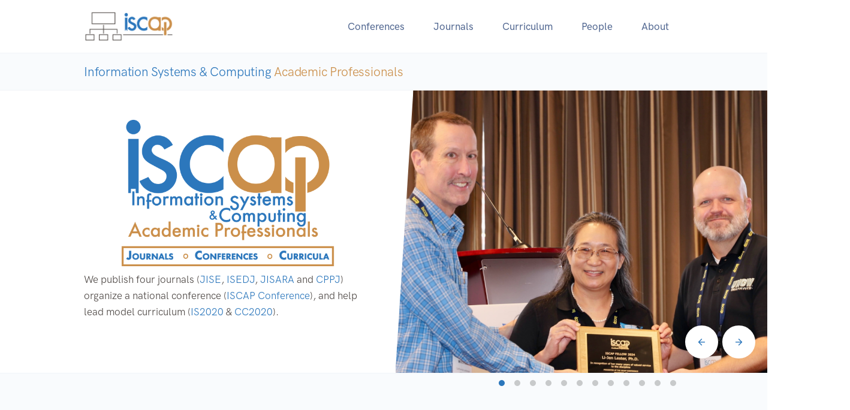

--- FILE ---
content_type: text/html; charset=UTF-8
request_url: https://iscap.us/org/
body_size: 5803
content:
<!doctype html>
<html lang="en">
  <head>
      <meta charset="utf-8" />
<meta name="viewport" content="width=device-width, initial-scale=1" />
<link rel="shortcut icon" href="./assets/favicon/favicon.ico" type="image/x-icon" />
<link rel="stylesheet" href="./assets/css/libs.bundle.css" />
<link rel="stylesheet" href="./assets/css/theme.bundle.css" />
<link rel="stylesheet" href="https://fonts.googleapis.com/icon?family=Material+Icons" /> 
<link rel="stylesheet" href="./assets/boxicons/css/boxicons.min.css">         
      <title>ISCAP: Information Systems & Computing Academic Professionals</title>
  </head>
  <body id="home">
	  <!-- NAVBAR -->
<nav class="navbar navbar-expand-lg navbar-light bg-white border-bottom fixed-top" id="navbar-example">
	<div class="container">

		<!-- Brand -->
		<a class="navbar-brand" href="index.php">
			<img src="./assets/img/brand.png" class="navbar-brand-img" alt="iscap-edsig logo">
		</a>

		<!-- Toggler -->
		<button class="navbar-toggler" type="button" data-toggle="collapse" data-target="#navbarCollapse" aria-controls="navbarCollapse" aria-expanded="false" aria-label="Toggle navigation">
			<span class="navbar-toggler-icon"></span>
		</button>

		<!-- Collapse -->
		<div class="collapse navbar-collapse" id="navbarCollapse">

			<!-- Toggler -->
			<button class="navbar-toggler" type="button" data-toggle="collapse" data-target="#navbarCollapse" aria-controls="navbarCollapse" aria-expanded="false" aria-label="Toggle navigation">
				<i class="fe fe-x"></i>
			</button>
			
			<!-- Navigation -->
			<ul class="navbar-nav ml-auto">
				<li class="nav-item">
					<a class="nav-link" href="index.php#conferences">
						Conferences
					</a>
				</li>   
				 <li class="nav-item">
					<a class="nav-link" href="index.php#journals">
						Journals
					</a>
				</li>    
				<li class="nav-item">
					<a class="nav-link" href="index.php#curriculum">
						Curriculum
					</a>
				</li>        
				<li class="nav-item">
					<a class="nav-link" href="index.php#people">
						People
					</a>
				</li>           
				<li class="nav-item">
					<a class="nav-link" href="index.php#about">
						About
					</a>
				</li>
			</ul>
		</div>
	</div>
</nav>

<!-- NAME ------------------------------- -->
<section class="py-4 bg-light border-bottom border-top" style="margin-top: 88px" id="name">
	<div class="container">
		<h3 class="mb-0"> 
			<span class="text-edsig">Information Systems & Computing</span>
			<span class="text-iscap">Academic Professionals</span> 
		</h3>       
	</div> <!-- / .container -->
</section>
    <!-- LEAD ------------------------------- -->
    <section class="border-bottom">
      <div class="container">
        <div class="row align-items-stretch">
	        
          <div class="col-12 col-md-6 order-md-2">

            <!-- Slider (mobile) -->
            <div class="d-md-none img-cover" data-flickity='{"imagesLoaded": true, "wrapAround": true, "prevNextButtons": false, "pageDots": false}'>
              <div class="w-100"><img src="assets/img/homepage/p1.jpg" alt="iscap conference photo" class="img-fluid"></div><div class="w-100"><img src="assets/img/homepage/p2.jpg" alt="iscap conference photo" class="img-fluid"></div><div class="w-100"><img src="assets/img/homepage/p3.jpg" alt="iscap conference photo" class="img-fluid"></div><div class="w-100"><img src="assets/img/homepage/p4.jpg" alt="iscap conference photo" class="img-fluid"></div><div class="w-100"><img src="assets/img/homepage/p5.jpg" alt="iscap conference photo" class="img-fluid"></div><div class="w-100"><img src="assets/img/homepage/p6.jpg" alt="iscap conference photo" class="img-fluid"></div><div class="w-100"><img src="assets/img/homepage/p7.jpg" alt="iscap conference photo" class="img-fluid"></div><div class="w-100"><img src="assets/img/homepage/p8.jpg" alt="iscap conference photo" class="img-fluid"></div><div class="w-100"><img src="assets/img/homepage/p9.jpg" alt="iscap conference photo" class="img-fluid"></div><div class="w-100"><img src="assets/img/homepage/p10.jpg" alt="iscap conference photo" class="img-fluid"></div><div class="w-100"><img src="assets/img/homepage/p11.jpg" alt="iscap conference photo" class="img-fluid"></div><div class="w-100"><img src="assets/img/homepage/p12.jpg" alt="iscap conference photo" class="img-fluid"></div>            </div>

            <!-- Slider -->
            <div class="position-relative h-100 vw-50 d-none d-md-block" data-aos="fade-left">
              <div class="flickity-button-bottom flickity-button-white h-100 w-100" data-flickity='{"imagesLoaded": true, "setGallerySize": false, "wrapAround": true, "pageDots": true}'>
                <div class="w-100 h-100 bg-cover" style="background-image: url(assets/img/homepage/p1.jpg"></div><div class="w-100 h-100 bg-cover" style="background-image: url(assets/img/homepage/p2.jpg"></div><div class="w-100 h-100 bg-cover" style="background-image: url(assets/img/homepage/p3.jpg"></div><div class="w-100 h-100 bg-cover" style="background-image: url(assets/img/homepage/p4.jpg"></div><div class="w-100 h-100 bg-cover" style="background-image: url(assets/img/homepage/p5.jpg"></div><div class="w-100 h-100 bg-cover" style="background-image: url(assets/img/homepage/p6.jpg"></div><div class="w-100 h-100 bg-cover" style="background-image: url(assets/img/homepage/p7.jpg"></div><div class="w-100 h-100 bg-cover" style="background-image: url(assets/img/homepage/p8.jpg"></div><div class="w-100 h-100 bg-cover" style="background-image: url(assets/img/homepage/p9.jpg"></div><div class="w-100 h-100 bg-cover" style="background-image: url(assets/img/homepage/p10.jpg"></div><div class="w-100 h-100 bg-cover" style="background-image: url(assets/img/homepage/p11.jpg"></div><div class="w-100 h-100 bg-cover" style="background-image: url(assets/img/homepage/p12.jpg"></div>              </div>

              <!-- Shape -->
              <div class="shape shape-left shape-fluid-y svg-shim text-white">
                <svg viewBox="0 0 100 1544" fill="none" xmlns="http://www.w3.org/2000/svg"><path d="M0 0h100v386l-50 772v386H0V0z" fill="currentColor"/></svg>
              </div>
            </div>
          </div>
          
          <div class="col-12 col-md-6 py-8 py-md-7 order-md-1" data-aos="fade-right">
	          
	          <img src="assets/img/logo.png" alt="ISCAP Logo" class="img-fluid px-8">
            
            <p class="mb-6 mb-md-8">
							We publish four journals 
              (<a href="https://jise.org">JISE</a>, 
              <a href="https://isedj.org">ISEDJ</a>, 
              <a href="https://jisara.org">JISARA</a> and
              <a href="https://cppj.info">CPPJ</a>)
              organize a national conference
							(<a href="https://iscap.us">ISCAP Conference</a>),  
							and help lead model curriculum
							(<a href="https://www.acm.org/binaries/content/assets/education/curricula-recommendations/is2020.pdf">IS2020</a> &amp; 
							<a href="https://www.acm.org/media-center/2021/march/computing-curricula-2020">CC2020</a>).
            </p>

          </div>
        </div> <!-- / .row -->
      </div> <!-- / .container -->
    </section>


		<!-- CONFERENCES ------------------------------- -->
    <section class="py-11 bg-gradient-light" id="conferences">
	    
      <div class="container">
        <div class="row align-items-center justify-content-between">
          <div class="col-12 col-md-6 col-lg-5 order-md-2 mb-6" data-aos="fade-left">

						<!-- Heading -->
            <h2 class="mb-2">
              <span class="text-primary"><a href="http://iscap.us">ISCAP Conference</a></span>
            </h2>
            <!-- Badge -->
            <span class="badge rounded-pill bg-secondary-soft mb-4">
              <a href="https://iscap.us/proceedings" class="h5 text-uppercase">Proceedings</a>
            </span>
            <p>
              The 2025 conference will be Nov. 5-8 in Louisville, KY at the famous <a href="https://seelbachhilton.com/">Seelbach Hilton</a> hotel. 
            </p>  
            <p>
	            We invite research papers, case studies, abstracts and workshop/panel proposals focused on these areas:
            </p>
            <!-- List -->
            <a href="https://iscap.us" class="d-flex">
              <div class="text-primary display-3">
                <i class="bx bxs-graduation fw-normal"></i>    
              </div>
              <div class="ml-5">
                <h4 class="mb-1 text-primary">
                  Computing Education
                </h4>
                <p class="text-gray-700 mb-4">
                  Information Systems & Computing: Model Curriculum, Innovation in Pedagogy, Impact of AI, and other topics
                </p>
              </div>
            </a>
            <!-- List -->
            <a href="https://iscap.us" class="d-flex">
              <div class="text-danger display-3">
                <i class="bx bxs-check-shield fw-normal"></i>    
              </div>
              <div class="ml-5">
                <h4 class="mb-1 text-danger">
                  Cybersecurity
                </h4>
                <p class="text-gray-700 mb-4">
                  Cybersecurity Education, Cybersecurity Research topics, AI in Cyber, and other topics
                </p>
              </div>
            </a>
            <!-- List -->
            <a href="https://iscap.us" class="d-flex">
              <div class="text-success display-3">
                <i class="bx bxs-cog fw-normal"></i>    
              </div>
              <div class="ml-5">
                <h4 class="mb-1 text-success">
                  IS Applied Research
                </h4>
                <p class="text-gray-700 mb-4">
                  Information Systems Practice & Research, Cloud Computing, AI in Industry, IT Strategy, and other topics
                </p>
              </div>
            </a>
            <!-- List -->
            <a href="https://iscap.us" class="d-flex">
              <div class="text-success display-3">
                <i class="bx bxs-bar-chart-square fw-normal"></i>    
              </div>
              <div class="ml-5">
                <h4 class="mb-1 text-success">
                  Data Analytics
                </h4>
                <p class="text-gray-700 mb-4">
                  Analytics Education, Analytics Research, AI in Analytics, and other topics
                </p>
              </div>
            </a>
            <p>
              The ISCAP Conference combines the conferences formerly known as EDSIGCON and CONISAR.
            </p>
          </div>
          
          
          <div class="col-12 col-md-6 order-md-1" data-aos="fade-up">

            <!-- Images -->
            <div class="row gx-4">
              <div class="col-12 mb-4">
                <img src="assets/img/photos/louisville.jpg" alt="..." 
                class="img-fluid rounded" data-aos="fade-right" data-aos-delay="50">
              </div>
              <div class="col-6">
                <img src="assets/img/members/p - 34.jpeg" alt="..." 
                class="img-fluid mb-4 rounded" data-aos="fade-right" data-aos-delay="200">
                <img src="assets/img/members/p - 68.jpeg" alt="..." 
                class="img-fluid rounded" data-aos="fade-right" data-aos-delay="250">
              </div>
              <div class="col-6">
                <img src="assets/img/members/p - 67.jpeg" alt="..." 
                class="img-fluid mb-4 rounded" data-aos="fade-right" data-aos-delay="100">
                <img src="assets/img/members/p - 20.jpeg" alt="..." 
                class="img-fluid mb-4 rounded" data-aos="fade-right" data-aos-delay="150">
              </div>
            </div> <!-- / .row -->

          </div>
        </div> <!-- / .row -->
      </div> <!-- / .container -->	    
    </section>




    <!-- JOURNALS ------------------------------- -->
    <section class="py-11 bg-gradient-light" id="journals">
      <div class="container">

				<div class="row align-items-center">
          <div class="col-12 col-md-7 col-lg-6" data-aos="fade-right">

            <!-- Heading -->
            <h2>
              <span class="text-primary">Journals</span>
            </h2>

            <!-- List -->
            <a href="https://www.jise.org" class="d-flex">
              <div class="text-primary display-3">
                <i class="bx bxs-book-open fw-normal"></i>    
              </div>
              <div class="ml-5">
                <h4 class="mb-1 text-primary">
                  JISE
                </h4>
                <p class="text-gray-700 mb-6">
                  Journal of Information Systems Education
                </p>
              </div>
            </a>
            
            <a href="https://www.isedj.org" class="d-flex">
              <div class="text-primary display-3">
                <i class="bx bxs-graduation fw-normal"></i>   
              </div>
              <div class="ml-5">
                <h4 class="mb-1 text-primary">
                  ISEDJ
                </h4>
                <p class="text-gray-700 mb-6">
                  Information Systems Education Journal
                </p>
              </div>
            </a>
            
            <a href="https://jisara.org" class="d-flex">
              <div class="text-success display-3">
                <i class="bx bxs-bar-chart-square fw-normal"></i>    
              </div>
              <div class="ml-5">
                <h4 class="mb-1 text-success">
                  JISARA
                </h4>
                <p class="text-gray-700 mb-6">
                  Journal of Information Systems Applied Research and Analytics
                </p>
              </div>
            </a>

            <a href="https://cppj.info/" class="d-flex">
              <div class="text-danger display-3">
                <i class="bx bxs-check-shield fw-normal"></i>    
              </div>
              <div class="ml-5">
                <h4 class="mb-1 text-danger">
                  CPPJ
                </h4>
                <p class="text-gray-700 mb-6 mb-md-0">
                  Cybersecurity Pedagogy and Practice Journal
                </p>
              </div>
            </a>

          </div>
          <div class="col-12 col-md-5 col-lg-6">

            <div class="w-md-150 w-lg-130 position-relative" data-aos="fade-left">
              <div class="img-skewed img-skewed-left">
                <img src="assets/img/photos/jise.png" class="screenshot img-fluid img-skewed-item" alt="...">
              </div>
            </div>

          </div>
        </div> <!-- / .row -->	 
      </div> <!-- / .container -->
    </section>  
    
  
    <!-- CURRICULUM ------------------------------- -->
    <section class="py-11 bg-gradient-light" id="curriculum">
      <div class="container">
        <div class="row align-items-center justify-content-between">
          <div class="col-12 col-md-6 col-lg-5 order-md-2" data-aos="fade-up">

            <!-- Heading -->
            <h2 class="mb-3">
              <span class="text-primary">Curriculum</span>
            </h2>
            
            <p>
	            ISCAP leaders serve on the CC2020 and IS2020 Task Forces
            </p>        

            <!-- Item -->
            <a href="https://c3t.dev/" class="d-flex">
              <div class="icon text-iscap">
                <svg width="24" height="24" viewBox="0 0 24 24" xmlns="http://www.w3.org/2000/svg"><g fill="none" fill-rule="evenodd"><path d="M0 0h24v24H0z"/><path d="M11 20v-3a1 1 0 012 0v3h2.5a.5.5 0 110 1h-7a.5.5 0 110-1H11z" fill="#335EEA" opacity=".3"/><path d="M3 5h18a1 1 0 011 1v10a1 1 0 01-1 1H3a1 1 0 01-1-1V6a1 1 0 011-1zm1.5 3a.5.5 0 000 1h9a.5.5 0 100-1h-9zm0 2a.5.5 0 100 1h3a.5.5 0 100-1h-3z" fill="#335EEA"/></g></svg>              
              </div>
              <div class="ml-5">
                <h3 class="mb-0 text-iscap">
                  C3T
                </h3>
                <p class="text-gray-700 mb-3">
                  The Computing Competencies Curricula Tool (C3T) is a web-based tool that allows users to build and compare computing competencies.
                </p>
              </div>
            </a>
            
            <!-- Item -->
            <a href="https://www.acm.org/media-center/2021/march/computing-curricula-2020" class="d-flex">
              <div class="icon text-primary">
                <svg width="24" height="24" viewBox="0 0 24 24" xmlns="http://www.w3.org/2000/svg"><g fill="none" fill-rule="evenodd"><path d="M0 0h24v24H0z"/><path d="M18 14a3 3 0 110-6 3 3 0 010 6zm-9-3a4 4 0 110-8 4 4 0 010 8z" fill="#335EEA" opacity=".3"/><path d="M17.601 15c3.407.038 6.188 1.76 6.397 5.4.009.147 0 .6-.542.6H19.6c0-2.25-.744-4.328-1.999-6zm-17.6 5.2C.388 15.426 4.26 13 8.983 13c4.788 0 8.722 2.293 9.015 7.2.012.195 0 .8-.751.8H.727c-.25 0-.747-.54-.726-.8z" fill="#335EEA"/></g></svg>              
              </div>
              <div class="ml-5">
                <h3 class="mb-0 text-primary">
                  CC2020
                </h3>
                <p class="text-gray-700 mb-3">
                  Computing Curricula Guidelines for the 2020s
                </p>
              </div>
            </a>
            
            <!-- Item -->
            <a href="https://www.acm.org/binaries/content/assets/education/curricula-recommendations/is2020.pdf" class="d-flex">
              <div class="icon text-primary">
                <svg width="24" height="24" viewBox="0 0 24 24" xmlns="http://www.w3.org/2000/svg"><g fill="none" fill-rule="evenodd"><path d="M0 0h24v24H0z"/><rect fill="#335EEA" opacity=".3" x="12" y="4" width="3" height="13" rx="1.5"/><rect fill="#335EEA" opacity=".3" x="7" y="9" width="3" height="8" rx="1.5"/><path d="M5 19h15a1 1 0 010 2H4a1 1 0 01-1-1V4a1 1 0 112 0v15z" fill="#335EEA"/><rect fill="#335EEA" opacity=".3" x="17" y="11" width="3" height="6" rx="1.5"/></g></svg>
              </div>
              <div class="ml-5">
                <h4 class="mb-1 text-primary">
                  IS2020
                </h4>
                <p class="text-gray-700 mb-3">
                  Competency Model for Undergraduate Programs in Information Systems
                </p>
              </div>
            </a>
          </div>
          <div class="col-12 col-md-6 order-md-1" data-aos="fade-up">

            <!-- Macbook -->
            <div class="w-100 w-md-130 float-right mb-6 mb-md-0">
              <div class="device device-macbook">
                <img src="assets/img/members/p - 66.jpeg" class="device-screen" alt="...">
                <img src="assets/img/devices/macbook.svg" class="img-fluid" alt="...">
              </div>
            </div>

          </div>
        </div> <!-- / .row -->
      </div> <!-- / .container -->
    </section>  
    
               
    <!-- PEOPLE ------------------------------- -->
    <section class="py-11 bg-gradient-light" id="people">
      <div class="container">
        <div class="text-center">
	        <!-- Heading -->
					<h2>
          	<span class="text-primary">People</span> 
        	</h2>
	        <!-- Text -->
	        <p class="">
	          ISCAP is a member organization of educators and academic professionals
	          dedicated to improving Information Systems education and research.
	        </p>
        </div>	      	      
        <div class="row">
          <div class="col-12 col-md-4" data-aos="fade-up" data-aos-delay="100">
            <!-- Card -->
            <div class="card shadow-light-lg mb-6 mb-md-0 lift lift-lg">
              <a href="board.php" class="text-decoration-none">
	              <img src="assets/img/members/p - 49.jpeg" alt="..." class="card-img-top">
              </a>
              <div class="position-relative">
                <div class="shape shape-bottom shape-fluid-x svg-shim text-white">
                  <svg viewBox="0 0 2880 48" fill="none" xmlns="http://www.w3.org/2000/svg"><path d="M0 48h2880V0h-720C1442.5 52 720 0 720 0H0v48z" fill="currentColor"/></svg>                </div>
              </div>
              <div class="card-body position-relative">
                <div class="icon text-primary mb-3">
			            <svg width="24" height="24" viewBox="0 0 24 24" xmlns="http://www.w3.org/2000/svg"><g fill="none" fill-rule="evenodd"><path d="M0 0h24v24H0z"/><path d="M4 4l7.631-1.43a2 2 0 01.738 0L20 4v9.283a8.51 8.51 0 01-4 7.217l-3.47 2.169a1 1 0 01-1.06 0L8 20.5a8.51 8.51 0 01-4-7.217V4z" fill="#335EEA" opacity=".3"/><path d="M12 11a2 2 0 110-4 2 2 0 010 4zM7 16.5c.216-2.983 2.368-4.5 4.99-4.5 2.66 0 4.846 1.433 5.009 4.5.006.122 0 .5-.418.5H7.404c-.14 0-.415-.338-.404-.5z" fill="#335EEA" opacity=".3"/></g></svg>			          </div>	              
                <h3>
                  Officers & Board
                </h3>
                <p class="text-muted">
                  Led by a member-elected president, vice-president, and five at-large directors in addition to the immediate past president,
                  and five appointed positions.
                </p>
                <a href="board.php" class="font-weight-bold text-decoration-none">
                  Board Members <i class="fe fe-arrow-right ml-3"></i>
                </a>
              </div>
            </div> <!-- / .card -->
          </div> <!-- / .col -->
          <div class="col-12 col-md-4" data-aos="fade-up" data-aos-delay="100">
            <!-- Card -->
            <div class="card shadow-light-lg mb-6 mb-md-0 lift lift-lg">
              <a href="fellows.php" class="text-decoration-none">
	              <img src="assets/img/photos/edsig9.jpg" alt="..." class="card-img-top">
              </a>
              <div class="position-relative">
                <div class="shape shape-bottom shape-fluid-x svg-shim text-white">
                  <svg viewBox="0 0 2880 48" fill="none" xmlns="http://www.w3.org/2000/svg"><path d="M0 48h2880V0h-720C1442.5 52 720 0 720 0H0v48z" fill="currentColor"/></svg>                </div>
              </div>
              <div class="card-body position-relative">
                <div class="icon text-primary mb-3">
			            <svg width="24" height="24" viewBox="0 0 24 24" xmlns="http://www.w3.org/2000/svg"><g fill="none" fill-rule="evenodd"><path d="M0 0h24v24H0z"/><path d="M18 14a3 3 0 110-6 3 3 0 010 6zm-9-3a4 4 0 110-8 4 4 0 010 8z" fill="#335EEA" opacity=".3"/><path d="M17.601 15c3.407.038 6.188 1.76 6.397 5.4.009.147 0 .6-.542.6H19.6c0-2.25-.744-4.328-1.999-6zm-17.6 5.2C.388 15.426 4.26 13 8.983 13c4.788 0 8.722 2.293 9.015 7.2.012.195 0 .8-.751.8H.727c-.25 0-.747-.54-.726-.8z" fill="#335EEA"/></g></svg>			          </div>	              
                <h3>
                  ISCAP Fellows
                </h3>
                <p class="text-muted">
                  Each year, Fellows are inducted in honor of their long-term support of our
                  mission to improve IS Education, mentor students, and support the careers of colleagues.
                </p>
                <a href="fellows.php" class="font-weight-bold text-decoration-none">
                  Inducted Fellows <i class="fe fe-arrow-right ml-3"></i>
                </a>
              </div>
            </div> <!-- / .card -->
          </div> <!-- / .col -->
          <div class="col-12 col-md-4" data-aos="fade-up" data-aos-delay="200">
            <!-- Card -->
            <div class="card shadow-light-lg lift lift-lg">
	            <a href="educators.php" class="text-decoration-none">
              	<img src="assets/img/photos/edsig1.jpg" alt="..." class="card-img-top">
	            </a>
              <div class="position-relative">
                <div class="shape shape-bottom shape-fluid-x svg-shim text-white">
                  <svg viewBox="0 0 2880 48" fill="none" xmlns="http://www.w3.org/2000/svg"><path d="M0 48h2880V0h-720C1442.5 52 720 0 720 0H0v48z" fill="currentColor"/></svg>                </div>
              </div>
              <!-- Body -->
              <div class="card-body position-relative">
			          <div class="icon text-primary mb-3">
			            <svg width="24" height="24" viewBox="0 0 24 24" xmlns="http://www.w3.org/2000/svg"><g fill="none" fill-rule="evenodd"><path d="M0 0h24v24H0z"/><path d="M12 18l-4.084 2.147a1 1 0 01-1.451-1.054l.78-4.548-3.305-3.22a1 1 0 01.555-1.707l4.566-.663 2.042-4.138a1 1 0 011.794 0l2.042 4.138 4.566.663a1 1 0 01.555 1.706l-3.305 3.221.78 4.548a1 1 0 01-1.45 1.054L12 18z" fill="#335EEA"/></g></svg>			          </div>	              
                <h3>
                  Distinguished Educators
                </h3>
                <p class="text-muted">
                  Each year, we recognize an educator for outstanding effort improving the quality 
                  of our graduates through distinguished teaching, research and service.
                </p>
                <a href="educators.php" class="font-weight-bold text-decoration-none">
                  Award Recipients <i class="fe fe-arrow-right ml-3"></i>
                </a>
              </div>
            </div> <!-- / .card -->
          </div> <!-- / .col -->
        </div> <!-- / .row -->
      </div> <!-- / .container -->
    </section>
    
		<!-- ABOUT ------------------------------- -->
    <section class="py-11 bg-gradient-light" id="about">
      <div class="container">

				<div class="card shadow-light-lg">
				  <div class="card-body">
				   
            <div class="row align-items-center justify-content-between mb-6">
              
							<div class="col-12 col-md-6 col-xl-5 order-md-2" data-aos="fade-up">
                <div class="row gx-0">
                  <div class="col-4">
                    <div class="w-150 mt-9 p-1 bg-white shadow-lg" data-aos="fade-up" data-aos-delay="100">
                      <img src="assets/img/members/p - 33.jpeg" class="img-fluid" alt="...">
                    </div>
                  </div>
                  <div class="col-4">
                    <div class="w-150 p-1 bg-white shadow-lg" data-aos="fade-up"  data-aos-delay="150">
                      <img src="assets/img/members/p - 18.jpeg" class="img-fluid" alt="...">
                    </div>
                  </div>
                  <div class="col-4 position-relative">
                    <div class="w-150 mt-11 float-right p-1 bg-white shadow-lg" data-aos="fade-up" data-aos-delay="200">
                      <img src="assets/img/members/p - 61.jpeg" class="img-fluid" alt="...">
                    </div>
                  </div>
                </div> <!-- / .row -->
              </div>              
              
              <div class="col-12 col-md-6 order-md-1" data-aos="fade-up">

				        <!-- Heading -->
								<h2 class="mb-0">
				        	<span class="text-primary">About</span>
				      	</h2>
                <h1 class="text-uppercase text-iscap font-weight-bold">
                  ISCAP
                </h1>				      	
				      	
                <!-- Text -->
                <p>
                  <b class="text-iscap ">Information Systems Computing Academic Professionals Inc.
                  (ISCAP)</b> is non-profit corporation governed by
                  a <a href="board.php">board of directors</a> elected by a member organization of 
                  educators and academic professionals.  
                </p>
                <p>
	                ISCAP's mission is to
                  promote and strengthen <b>Computing & Information Systems Education and 
                  Applied Research</b> through these primary activities.
                </p>
              </div>
            </div> <!-- / .row -->
            
            <div class="row" data-aos="fade-up">
              <div class="col-12 col-md-4">
                <div class="row">
                  <div class="col-auto col-md-12">
                    <div class="row gx-0 align-items-center mb-md-5">
                      <div class="col-auto">
                        <a href="#!" class="btn btn-sm btn-rounded-circle btn-gray-400 disabled opacity-1">
                          <span>1</span>
                        </a>
                      </div>
                      <div class="col">
                        <hr class="d-none d-md-block w-130">
                      </div>
                    </div> <!-- / .row -->
                  </div>
                  <div class="col col-md-12 ml-n5 ml-md-0">
                    <p class="mb-6 mb-md-0">
                       <b>Facilitating</b> collaboration opportunities between industry and academic professionals,
                    </p>
                  </div>
                </div> <!-- / .row -->
              </div>
              <div class="col-12 col-md-4">
                <div class="row">
                  <div class="col-auto col-md-12">
                    <div class="row gx-0 align-items-center mb-md-5">
                      <div class="col-auto">
                        <a href="#!" class="btn btn-sm btn-rounded-circle btn-gray-400 disabled opacity-1">
                          <span>2</span>
                        </a>
                      </div>
                      <div class="col">
                        <hr class="d-none d-md-block w-130">
                      </div>
                    </div> <!-- / .row -->
                  </div>
                  <div class="col col-md-12 ml-n5 ml-md-0">
                    <p class="mb-6 mb-md-0">
                      <b>Developing</b> model pedagogy and curriculum via dialog between practitioners and educators, and
                    </p>
                  </div>
                </div> <!-- / .row -->
              </div>             
              <div class="col-12 col-md-4">
                <div class="row">
                  <div class="col-auto col-md-12">
                    <div class="row gx-0 align-items-center mb-md-5">
                      <div class="col-auto">
                        <a href="#!" class="btn btn-sm btn-rounded-circle btn-gray-400 disabled opacity-1">
                          <span>3</span>
                        </a>
                      </div>
                    </div> <!-- / .row -->
                  </div>
                  <div class="col col-md-12 ml-n5 ml-md-0">
                    <p class="mb-6 mb-md-0">
                      <b>Disseminating</b> scholarly research, educational innovations and best practices via conferences and journals.
                    </p>
                  </div>
                </div> <!-- / .row -->         
              </div>
            </div> <!-- / .row -->
				  </div> <!-- / .card-body -->
				</div> <!-- / .card -->	                  
      </div> <!-- / .container -->
    </section>    

    <!-- SHAPE -->
    <div class="position-relative mt-n16">
      <div class="shape shape-bottom shape-fluid-x svg-shim text-dark">
        <svg viewBox="0 0 2880 48" fill="none" xmlns="http://www.w3.org/2000/svg"><path d="M0 48h2880V0h-720C1442.5 52 720 0 720 0H0v48z" fill="currentColor"/></svg>      
      </div>
    </div>
    
    <!-- FOOTER -->
<section class="pt-16 bg-dark">
	<footer class="py-8 py-md-11 bg-dark border-top border-gray-800-50">
		<div class="container">
			<div class="row">
				<div class="col-12 col-md-3 text-center">
					<!-- Brand -->
					<img src="./assets/img/brand.png" alt="..." class="footer-brand img-fluid mb-2 mw-25 mw-sm-25 mw-md-75">
					<!-- Social -->
					<ul class="list-unstyled list-inline list-social mb-6">
						<li class="list-inline-item list-social-item mr-3">
							<a href="https://www.facebook.com/groups/2216591169/" class="text-decoration-none">
								<img src="./assets/img/icons/social/facebook.svg" class="list-social-icon" alt="...">
							</a>
						</li>
						<li class="list-inline-item list-social-item">
							<a href="https://www.linkedin.com/company/84950737" class="text-decoration-none">
								<img src="./assets/img/icons/social/linkedin.svg" class="list-social-icon" alt="...">
							</a>
						</li>
					</ul>
				</div>
				<div class="col-12 col-sm-4 col-md-3  text-center">
					<!-- Heading -->
					<h6 class="font-weight-bold text-uppercase text-gray-700">
						People
					</h6>
					<!-- List -->
					<ul class="list-unstyled text-muted mb-6 mb-md-8 mb-lg-0">
						<li class="mb-3">
							<a href="board.php" class="text-reset">
								Board & Officers
							</a>
						</li>
						<li class="mb-3">
							<a href="fellows.php" class="text-reset">
								ISCAP Fellows
							</a>
						</li>
						<li class="mb-3">
							<a href="educators.php" class="text-reset">
								Distinguished Educators
							</a>
						</li>
					</ul>
				</div>
				<div class="col-12 col-sm-4 col-md-3  text-center">
					<!-- Heading -->
					<h6 class="font-weight-bold text-uppercase text-gray-700">
						Journals
					</h6>
					<!-- List -->
					<ul class="list-unstyled text-muted mb-6 mb-md-8 mb-lg-0">
						<li class="mb-3">
							<a href="https://www.jise.org/" class="text-reset">
								JISE
							</a>
						</li>
						<li class="mb-3">
							<a href="https://www.isedj.org/" class="text-reset">
								ISEDJ
							</a>
						</li>
						<li class="mb-3">
							<a href="https://jisara.org/" class="text-reset">
								JISARA
							</a>
						</li>
						<li class="mb-3">
							<a href="https://cppj.info/" class="text-reset">
								CPPJ
							</a>
						</li>
					</ul>
				</div>
				<div class="col-12 col-sm-4 col-md-3  text-center">
					<!-- Heading -->
					<h6 class="font-weight-bold text-uppercase text-gray-700">
						Conferences
					</h6>
					<!-- List -->
					<ul class="list-unstyled text-muted mb-0">
						<li class="mb-3">
							<a href="https://www.iscap.us/" class="text-reset">
								ISCAP
							</a>
						</li>
					</ul>
					
					<!-- Heading -->
					<h6 class="font-weight-bold text-uppercase text-gray-700">
						Curriculum
					</h6>
					<!-- List -->
					<ul class="list-unstyled text-muted mb-0">
						<li class="mb-3">
							<a href="https://www.acm.org/media-center/2021/march/computing-curricula-2020" class="text-reset">
								CC2020
							</a>
						</li>
						<li class="mb-3">
							<a href="https://www.acm.org/binaries/content/assets/education/curricula-recommendations/is2020.pdf" class="text-reset">
								IS2020
							</a>
						</li>
					</ul>
				</div>
			</div> <!-- / .row -->
		</div> <!-- / .container -->
	</footer>
</section>

<!-- JAVASCRIPT -->
<!-- Vendor JS -->
<script src="./assets/js/vendor.bundle.js"></script>

<!-- Theme JS -->
<script src="./assets/js/theme.bundle.js"></script>

    
  </body>
</html>



--- FILE ---
content_type: image/svg+xml
request_url: https://iscap.us/org/assets/img/devices/macbook.svg
body_size: 6647
content:
<svg viewBox="0 0 620 390" fill="none" xmlns="http://www.w3.org/2000/svg"><mask id="a" maskUnits="userSpaceOnUse" x="0" y="0" width="620" height="390"><path fill-rule="evenodd" clip-rule="evenodd" d="M620 0H0v390h620V0zm-81 45H83v285.003h456V44.999z" fill="#fff"/></mask><g mask="url(#a)"><g opacity=".8" filter="url(#filter0_f)"><path transform="matrix(1 0 0 -1 73 360)" fill="url(#paint0_linear)" d="M0 0h475v3H0z"/></g><g filter="url(#filter1_f)"><path fill="url(#paint1_linear)" d="M28 360.907h475.2v1.2H28z"/></g><g filter="url(#filter2_f)"><path transform="matrix(-1 0 0 1 587.2 360.907)" fill="url(#paint2_linear)" d="M0 0h475.2v1.2H0z"/></g><g opacity=".05" filter="url(#filter3_f)"><rect x="59.8" y="342.701" width="500.4" height="35.411" rx="17.706" fill="#000"/></g><g><g filter="url(#filter4_dd)"><rect x="58" y="22" width="505" height="330" rx="15.6" fill="url(#paint3_linear)"/></g><path fill="url(#paint4_linear)" d="M10 349h600v4H10z"/><path d="M257 349h107a3 3 0 01-3 3H260a3 3 0 01-3-3z" fill="url(#paint5_linear)"/><path d="M257 349h107a3 3 0 01-3 3H260a3 3 0 01-3-3z" fill="#fff" style="mix-blend-mode:multiply"/><g><path fill-rule="evenodd" clip-rule="evenodd" d="M106 360c-81.576 0-95-7-95-7l300-1 298 1s-13.386 7-95 7H106z" fill="url(#paint6_linear)"/><path d="M11 353l-.001-.3-.138.566L11 353zm300-1l.001-.3h-.002l.001.3zm298 1l.139.266-.138-.566-.001.3zm-598 0l-.138.266.001.001.003.002.01.005.036.017a10.712 10.712 0 00.721.292c.537.195 1.39.471 2.664.801 2.548.66 6.788 1.537 13.574 2.414C41.44 358.55 65.205 360.3 106 360.3v-.6c-40.78 0-64.517-1.75-78.052-3.498-6.768-.873-10.983-1.746-13.5-2.399-1.26-.326-2.093-.596-2.61-.784a9.707 9.707 0 01-.668-.27l-.026-.013-.005-.002h-.001L11 353zm299.999-1.3l-300 1 .002.6 300-1-.002-.6zm0 .6l298 1 .002-.6-298-1-.002.6zM609 353l-.139-.266h0l-.005.003a9.737 9.737 0 01-.693.282c-.515.188-1.348.458-2.605.784-2.515.653-6.726 1.526-13.491 2.399C578.536 357.95 554.8 359.7 514 359.7v.6c40.814 0 64.578-1.75 78.144-3.502 6.783-.877 11.019-1.754 13.565-2.414 1.272-.33 2.123-.606 2.659-.801a10.6 10.6 0 00.72-.292l.036-.017.01-.006.003-.001.001-.001L609 353zm-95 6.7H311v.6h203v-.6zm-408 .6h205v-.6H106v.6z" fill="url(#paint7_linear)"/></g></g></g><defs><linearGradient id="paint1_linear" x1="492.4" y1="360.921" x2="28" y2="360.921" gradientUnits="userSpaceOnUse"><stop stop-color="#fff" stop-opacity=".01"/><stop offset=".853"/><stop offset="1" stop-opacity=".01"/></linearGradient><linearGradient id="paint7_linear" x1="11" y1="352" x2="11" y2="360" gradientUnits="userSpaceOnUse"><stop stop-color="#D6D9DC"/><stop offset="1" stop-color="#B0B4B7"/></linearGradient><linearGradient id="paint6_linear" x1="11" y1="352" x2="11" y2="360" gradientUnits="userSpaceOnUse"><stop stop-color="#F1F3F5"/><stop offset="1" stop-color="#A9ADB1"/></linearGradient><linearGradient id="paint5_linear" x1="257" y1="352" x2="364" y2="352" gradientUnits="userSpaceOnUse"><stop stop-color="#AFB2B6"/><stop offset=".022" stop-color="#C9CBCE"/><stop offset=".066" stop-color="#D8DBDE"/><stop offset=".129" stop-color="#EDEEEF"/><stop offset=".332" stop-color="#F0F1F2"/><stop offset=".514" stop-color="#EEEFF0"/><stop offset=".73" stop-color="#EEEFF0"/><stop offset=".935" stop-color="#D8DBDE"/><stop offset=".977" stop-color="#C9CBCE"/><stop offset="1" stop-color="#AFB2B6"/></linearGradient><linearGradient id="paint4_linear" x1="10" y1="351" x2="610" y2="351" gradientUnits="userSpaceOnUse"><stop stop-color="#C9CCCF"/><stop offset=".029" stop-color="#D9DEE3"/><stop offset=".091" stop-color="#F1F4F7"/><stop offset=".196" stop-color="#E1E5E9"/><stop offset=".277" stop-color="#D9DBDE"/><stop offset=".405" stop-color="#D6D8DB"/><stop offset=".595" stop-color="#D6D8DB"/><stop offset=".666" stop-color="#D9DBDE"/><stop offset=".741" stop-color="#E1E5E9"/><stop offset=".875" stop-color="#F1F4F7"/><stop offset=".973" stop-color="#D9DEE3"/><stop offset="1" stop-color="#C9CCCF"/></linearGradient><linearGradient id="paint0_linear" x1="464.205" y1=".034" x2="0" y2=".034" gradientUnits="userSpaceOnUse"><stop stop-opacity=".01"/><stop offset=".142"/><stop offset=".491"/><stop offset=".853"/><stop offset="1" stop-opacity=".01"/></linearGradient><linearGradient id="paint3_linear" x1="-27.239" y1="51.135" x2="11.531" y2="381.904" gradientUnits="userSpaceOnUse"><stop stop-color="#F4F7FA"/><stop offset="1" stop-color="#ECEEF1"/></linearGradient><linearGradient id="paint2_linear" x1="464.4" y1=".014" x2="0" y2=".014" gradientUnits="userSpaceOnUse"><stop stop-color="#fff" stop-opacity=".01"/><stop offset=".853"/><stop offset="1" stop-opacity=".01"/></linearGradient><filter id="filter1_f" x="21.205" y="354.112" width="488.791" height="14.791" filterUnits="userSpaceOnUse" color-interpolation-filters="sRGB"><feFlood flood-opacity="0" result="BackgroundImageFix"/><feBlend in="SourceGraphic" in2="BackgroundImageFix" result="shape"/><feGaussianBlur stdDeviation="3.398" result="effect1_foregroundBlur"/></filter><filter id="filter4_dd" x="41" y="1" width="539" height="364" filterUnits="userSpaceOnUse" color-interpolation-filters="sRGB"><feFlood flood-opacity="0" result="BackgroundImageFix"/><feColorMatrix in="SourceAlpha" values="0 0 0 0 0 0 0 0 0 0 0 0 0 0 0 0 0 0 127 0"/><feOffset dy="1"/><feColorMatrix values="0 0 0 0 0.130051 0 0 0 0 0.186328 0 0 0 0 0.270742 0 0 0 0.2 0"/><feBlend in2="BackgroundImageFix" result="effect1_dropShadow"/><feColorMatrix in="SourceAlpha" values="0 0 0 0 0 0 0 0 0 0 0 0 0 0 0 0 0 0 127 0"/><feOffset dy="-4"/><feGaussianBlur stdDeviation="8.5"/><feColorMatrix values="0 0 0 0 0 0 0 0 0 0 0 0 0 0 0 0 0 0 0.03 0"/><feBlend in2="effect1_dropShadow" result="effect2_dropShadow"/><feBlend in="SourceGraphic" in2="effect2_dropShadow" result="shape"/></filter><filter id="filter3_f" x="43.49" y="326.391" width="533.019" height="68.031" filterUnits="userSpaceOnUse" color-interpolation-filters="sRGB"><feFlood flood-opacity="0" result="BackgroundImageFix"/><feBlend in="SourceGraphic" in2="BackgroundImageFix" result="shape"/><feGaussianBlur stdDeviation="8.155" result="effect1_foregroundBlur"/></filter><filter id="filter2_f" x="105.205" y="354.112" width="488.791" height="14.791" filterUnits="userSpaceOnUse" color-interpolation-filters="sRGB"><feFlood flood-opacity="0" result="BackgroundImageFix"/><feBlend in="SourceGraphic" in2="BackgroundImageFix" result="shape"/><feGaussianBlur stdDeviation="3.398" result="effect1_foregroundBlur"/></filter><filter id="filter0_f" x="66.205" y="350.205" width="488.591" height="16.591" filterUnits="userSpaceOnUse" color-interpolation-filters="sRGB"><feFlood flood-opacity="0" result="BackgroundImageFix"/><feBlend in="SourceGraphic" in2="BackgroundImageFix" result="shape"/><feGaussianBlur stdDeviation="3.398" result="effect1_foregroundBlur"/></filter></defs></svg>